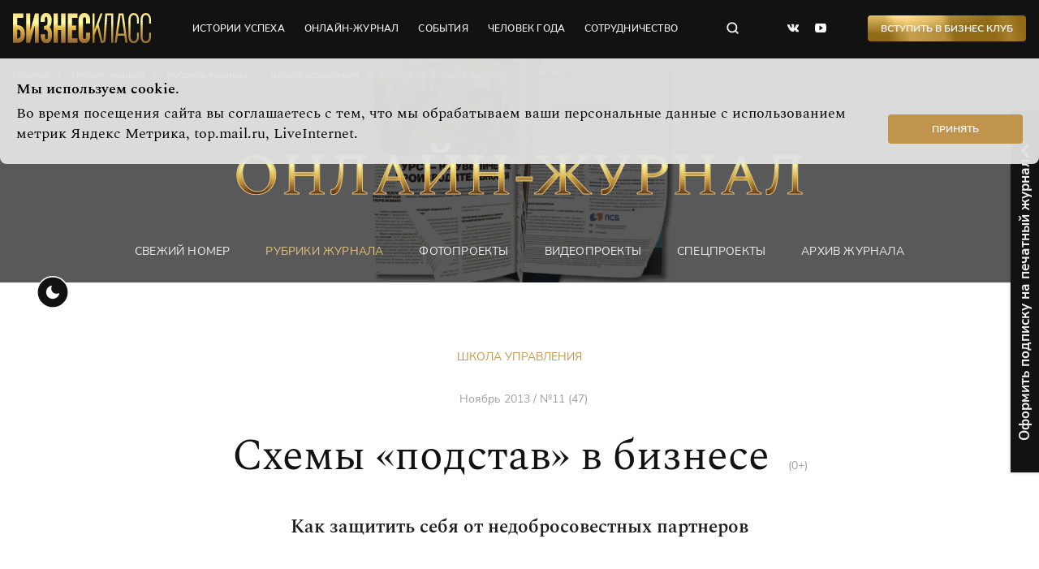

--- FILE ---
content_type: text/html; charset=utf-8
request_url: https://bk43.ru/rubrics/article/sxemyi_podstav_v_biznese/
body_size: 11973
content:


<!DOCTYPE html>
<html lang="ru">
  <head>
    <meta charset="UTF-8">
    <meta name="viewport" content="width=device-width, initial-scale=1.0">
    
        <link rel="icon" href="/media/favicon/WQdyPX5KjuY.jpg" type="image/jpg">
        <link rel="shortcut icon" href="/media/favicon/WQdyPX5KjuY.jpg" type="image/jpg">
    

    
  
    <title>Схемы «подстав» в бизнесе</title>
  


    
  
    <meta name="description" content="Как защитить себя от недобросовестных партнеров">
  


    
  

    
    
<!-- FB -->
<meta property="og:type" content="article">
<meta property="og:title" content="Схемы «подстав» в бизнесе">
<meta property="og:url" content="http://bk43.ru/rubrics/article/sxemyi_podstav_v_biznese/">

  <meta property="og:image" content="https://bk43.ru/media/filer_public/6b/8c/6b8c5621-637e-469f-849f-47fa04d7466b/330294.jpg">


  <meta property="og:description" content="Как защитить себя от недобросовестных партнеров">


<!-- twitter card -->
<meta name="twitter:card" content="summary">
<meta name="twitter:title" content="Схемы «подстав» в бизнесе" />

  <meta name="twitter:description" content="Как защитить себя от недобросовестных партнеров" />


  <meta name="twitter:image:src" content="https://bk43.ru/media/filer_public/6b/8c/6b8c5621-637e-469f-849f-47fa04d7466b/330294.jpg" />


    
    

    <link rel="stylesheet" href="/static/css/style.css">

    
    <link rel="canonical" href="https://bk43.ru/rubrics/article/sxemyi_podstav_v_biznese/"/>
    

    

<style>
  .lead__bg::after {
    opacity: 0.70;
  }
</style>


  </head>
  <body>
    <noscript>
      <style>
        .center {
            padding: 10px;
            text-align: center;
            background-color: #1851c2;
            color: #fff;
            position: relative;
            z-index: 200;
        }
        
        .initialize {
            display: block;
        }
      </style>
      <div class="container-max">
        <p class="center">Ваш браузер не поддерживает javaScript. Сайт может отображаться некорректно.</p>
      </div>
    </noscript>
    <header class="header">
      <div class="header__top header-top">
        <div class="container">
          <div class="header__top-wrap">
            <div class="logo header__logo"><a class="logo__link" href="/"></a></div>
            <nav class="header-nav header__nav">
              <ul class="header-nav__list">
                
                
                
                
                <li class="header-nav__item"><a class="project-link header-nav__link" href="/rubrics/success-stories/">истории успеха </a></li>
                <li class="header-nav__item"><a class="project-link header-nav__link" href="/release/latest_issue/">онлайн-журнал</a></li>
                <li class="header-nav__item"><a class="project-link header-nav__link" href="/events/reports/">события</a></li>
                <li class="header-nav__item"><a class="project-link header-nav__link" href="/humanpartner/">человек года</a></li>
                <li class="header-nav__item"><a class="project-link header-nav__link" href="/cooperation/personal_brand/">сотрудничество</a></li>
              </ul>
              <button class="burger header__burger"></button>
              <button class="check-theme header__check-theme"></button>
            </nav>
            <form class="search header__search" action="/search/" autocomplete="on" method="GET">
              <input class="search__input" name="search" type="text" placeholder="Поиск по сайту" autofocus>
              <button class="search__close" type="button"></button>
              <button class="search__submit header__search" type="submit"></button>
            </form>
            <ul class="social header__social">
              <li class="social__item"><a class="social__link social__link--vk" href="https://vk.com/bk_kirov" target="_blank" rel="nofollow"></a></li>
              
              <li class="social__item"><a class="social__link social__link--yt" href="https://www.youtube.com/channel/UCJXLz5Zk8FrybsVQYj77Yzw" target="_blank" rel="nofollow"></a></li>
            </ul>
            
            <button class="button button-bg-grad header__button" data-modal-id="modal-form-business-club">Вступить в Бизнес Клуб</button> 
            
            <nav class="footer-nav">
              <ul class="footer-nav__list">
                <li class="footer-nav__item"><a class="project-link footer-nav__link" href="/events/poster/">Афиша</a></li>
                <li class="footer-nav__item"><a class="project-link footer-nav__link" href="/vacancy/">Вакансии</a></li>
                <li class="footer-nav__item"><a class="project-link footer-nav__link" href="/workers/">Сотрудники</a></li>
                <li class="footer-nav__item"><a class="project-link footer-nav__link" download href="/media/file/01af031b-b628-47a4-bfff-65617403a316.jpeg">Прайс</a></li>
                <li class="footer-nav__item"><a class="project-link footer-nav__link" download href="/media/file/Mediakit_2019.pdf">Медиакит</a></li>
                <li class="footer-nav__item"><a class="project-link footer-nav__link" href="/contacts/">Контакты</a></li>
              </ul>
              <ul class="footer-menu">
                <li class="footer-menu__item"><a class="footer-menu__link button_toggle">Оформить подписку на печатный номер</a></li>
                <li class="footer-menu__item"><a class="footer-menu__link" data-modal-id="modal-form-callback">Заказать обратный звонок</a></li>
              </ul>
            </nav>
          </div>
        </div>
        <div class="scroll-indicator__wrap">
          <div class="scroll-indicator"></div>
        </div>
      </div>

      

  <div class="header__bottom"> 
    <div class="lead">
      <div class="container">
        <div class="lead__wrap">
          <ul class="breadcrumb" itemscope itemtype='http://schema.org/BreadcrumbList'>
            <li class="breadcrumb__item" itemprop='itemListElement' itemscope itemtype='http://schema.org/ListItem'>
              <a class="breadcrumb__link" itemprop='item' href="/">
                <span itemprop='name'>Главная</span>
                <meta itemprop='position' content="1" />
              </a>
            </li>
            <li class="breadcrumb__item" itemprop='itemListElement' itemscope itemtype='http://schema.org/ListItem'>
              <a class="breadcrumb__link" itemprop='item' href="/release/latest_issue/">
                <span itemprop='name'>Онлайн-журнал</span>
                <meta itemprop='position' content="2" />
              </a>
            </li>
            <li class="breadcrumb__item" itemprop='itemListElement' itemscope itemtype='http://schema.org/ListItem'>
              <a class="breadcrumb__link" itemprop='item' href="/rubrics/">
                <span itemprop='name'>Рубрики журнала</span>
                <meta itemprop='position' content="3" />
              </a>
            </li>
            
            <li class="breadcrumb__item" itemprop='itemListElement' itemscope itemtype='http://schema.org/ListItem'>
              <a class="breadcrumb__link" itemprop='item' href="/rubrics/rubrics_list/shkola-upravleniya/">
                <span itemprop='name'>Школа управления</span>
                <meta itemprop='position' content="4" />
              </a>
            </li>
            
            <li class="breadcrumb__item" itemprop='itemListElement' itemscope itemtype='http://schema.org/ListItem'>
              <a class="breadcrumb__link" itemprop='item'>
                <span itemprop='name' class="breadcrumb__item">Схемы «подстав» в бизнесе</span>
                <meta itemprop='position' content="5" />
              </a>
            </li>
          </ul>
          <div class="lead__title-wrap">
            <div class="lead__title-inner"><img src="/static/img/assets/category-online-magazine.svg" alt=""/>
            </div>
          </div>
          <ul class="nav-bottom">
            <li class="nav-bottom__item"><a class="project-link nav-bottom__link" href="/release/latest_issue/">Свежий номер </a></li>
            <li class="nav-bottom__item"><a class="project-link nav-bottom__link nav-bottom__link--active" href="/rubrics/">Рубрики журнала </a></li>
            <li class="nav-bottom__item"><a class="project-link nav-bottom__link" href="/photoproject/">фотопроекты </a></li>
            <li class="nav-bottom__item"><a class="project-link nav-bottom__link" href="/video-rubrics/">Видеопроекты </a></li>
            <li class="nav-bottom__item"><a class="project-link nav-bottom__link" href="/specialproject/">Спецпроекты </a></li>
            <li class="nav-bottom__item"><a class="project-link nav-bottom__link" href="/release/archive/">Архив журнала </a></li>
          </ul>
          
          <div class="lead__bg" style="background-image: none">
            <video loop="loop" autoplay="" muted="">
              <source src="/media/header/video/%D0%90%D0%92%D0%93%D0%A3%D0%A1%D0%A2_%D1%84%D0%BE%D0%BD_%D0%B6%D1%83%D1%80%D0%BD%D0%B0%D0%BB.mp4" type="video/mp4"/>
              <source src="https://youtu.be/w9T97fRu3qc" type="video/webm"/>
            </video>
          </div>
          
        </div>
      </div>
    </div>
  </div>



    </header>
        <div class="notifycation">
      <div class="notifycation__wrap">
        <div class="notifycation__info">
          <div class="notifycation__info-title">Мы используем cookie.</div>
          <div class="notifycation__info-text">Во время посещения сайта вы соглашаетесь с тем, что мы обрабатываем ваши персональные данные с использованием метрик Яндекс Метрика, top.mail.ru, LiveInternet.</div>
        </div>
        <button class="button notifycation__button button--middle" type="button">Принять</button>
      </div>
    </div>
    <main>
      
<div class="container">

    
    
    <section class="tag-article">
        <a class="tag-article__link" href="/rubrics/rubrics_list/shkola-upravleniya/">
            Школа управления
        </a>
    </section>
    
    <section class="tag-article">
      <span class="head-h2__age-limit">Ноябрь 2013 / №11 (47)</span>
    </section>
    
    <section class="head-h2">
        <h1 class="h2">Схемы «подстав» в бизнесе
          <span class="head-h2__age-limit">(0+)</span>
        </h1>
    
        <p class="page-lead-bold">Как защитить себя от недобросовестных партнеров</p>
    
    </section>

    <div class="grid-col2">

      <div class="grid-col2__col-left">

         

        

        <footer class="grid-col2__col-left-bottom">
          
          
        </footer>
      </div>

      <div class="grid-col2__col-right">
        <div class="page-content">
            <img src="/media/filer_public_thumbnails/filer_public/6b/8c/6b8c5621-637e-469f-849f-47fa04d7466b/330294.jpg__0x600_q95_crop_subsampling-2_upscale.jpg" alt="Схемы «подстав» в бизнесе">

           <h1>«Белые» выигрывают</h1><p class="lid_elem">Как защитить себя от недобросовестных партнеров — Андрей Брызгалов, руководитель BL-Group Co</p>
<h3>С круговой порукой</h3>
<p>— Есть афоризм, что бизнес — попытка одного человека обмануть другого и на этом заработать. Ты получаешь доход за счет того, что до конца не называешь реальную стоимость товара. Конечно, это утрированно.</p>
<p>Но есть реальные случаи, когда партнеры по бизнесу ведут себя <span style="text-decoration: underline;" _mce_style="text-decoration: underline;"><span style="color: rgb(51, 102, 255);" _mce_style="color: #3366ff;"><a href="/columnists/biznes_v_dolg" _mce_href="/columnists/biznes_v_dolg" target="_blank">недобросовестно</a></span></span>: «подставляют», наносят материальный, имиджевый ущерб. Из-за таких ситуаций я дважды терял все, что заработал, оставался без копейки. Набил шишки.</p>
<p>В Кирове зачастую бизнес «делается в кафе»— накоротке. Хотя любой проект требует большой подготовки: нельзя начинать работу, не подписав договор. Каждый шаг необходимо документировать, заполнять протокол ведения переговоров. Чем меньше мы доверяем партнеру, тем легче проходим любые бизнес-уроки.</p>
<p>На Западе создаются деловые клубы — с жесткими корпоративными правилами. Это своеобразный финансовый пул: все члены вносят средства, которые страхуют ответственность каждого. Круговая порука.</p>
<h3>Схемы «подстав»</h3>
<p>Бизнес-сообщество должно осуждать поступки нечестных предпринимателей. Информация о тех, <span style="text-decoration: underline;" _mce_style="text-decoration: underline;"><span style="color: rgb(51, 102, 255);" _mce_style="color: #3366ff;"><a href="/business/school_manag/kak_proverit_kontragenta" _mce_href="/business/school_manag/kak_proverit_kontragenta" target="_blank">кто «подставляет»</a></span></span>, транслируется по сарафанному радио. Если у меня интересуются, стоит ли работать с тем или иным бизнесменом, могу повлиять на решение, дать оценку. Так и работают неформальные <span style="text-decoration: underline;" _mce_style="text-decoration: underline;"><span style="color: rgb(51, 102, 255);" _mce_style="color: #3366ff;"><a href="/business/b2b/chernyie_spiski_v_biznese_zashhita_ili_napadenie" _mce_href="/business/b2b/chernyie_spiski_v_biznese_zashhita_ili_napadenie" target="_blank" style="" _mce_style="">«черные списки»</a></span></span>.</p>
<p>Попасть в них может каждый, кто использует схемы «подстав» партнеров:</p>
<h3><img _mce_src="/assets/images/school/november2013/1.png" src="/assets/images/school/november2013/1.png" _mce_style="float: left; margin: 10px;" style="float: left; margin: 10px;" height="150" width="150">1. Создание фирм-однодневок с последующим банкротством</h3>
<p>Самая популярная схема. Партнер изначально не собирается исполнять обязательства по договору.</p>
<p>Как защититься: Есть программы, которые позволяют проверить, как долго компания зарегистрирована на одном лице, по какому юридическому адресу «прописана», есть ли на нем другие фирмы — и если их много, то как они здесь оказались?</p>
<p>Был случай, когда нам предложили выгодное партнерство с иногородней компанией. Навели справки — на адресе создано около 18 компаний на одно и то же лицо. Сразу же подготовили запрос для проверки мошенничества, но, пообщавшись с партнерами, приостановили расследование. Скорее всего, это лишь схема оптимизации налогообложения, а значит, и нет повода для беспокойства.</p>
<h3><img _mce_src="/assets/images/school/november2013/2.png" src="/assets/images/school/november2013/2.png" _mce_style="float: left; margin: 10px;" style="float: left; margin: 10px;">2. Ложное поручительство</h3>
<p>Мошенники используют авторитетных лиц, чтобы оказать на вас моральное давление, убедить сотрудничать с определенной организацией. Но тот, кто скажет о партнере: «Он хороший, классный парень, работай с ним!» — не будет нести никакой ответственности, когда «классный парень» нарушит все обязательства.</p>
<p>Как защититься: Никогда не будете уверены на 100%, где добросовестный партнер, а где нет. Доверились рекомендациям — купили себе горький опыт за деньги, которые потеряли в сделке.</p>
<h3><img _mce_src="/assets/images/school/november2013/3.png" src="/assets/images/school/november2013/3.png" _mce_style="float: left; margin: 10px;" style="float: left; margin: 10px;" height="150" width="150">3. «Случайные» ошибки в договоре</h3>
<p>Руководитель, не читая, подписывает договор другой стороны или невнимательно знакомится с условиями контракта. Формально — не подкопаешься. Фактически — возможно мошенничество.</p>
<p>Был случай, когда банк отправил документы в электронном виде на подпись клиенту, а тот убрал все проценты по кредитной карте, подписал — и отослал обратно. Специалисты не перепроверили, поставили штамп — и вернули копию договора заказчику. Так мошенник подставил банкиров.</p>
<p>Многие предприниматели ставят подпись только на одной странице документа. Отсутствие подписи на каком-либо листе договора приводит к тому, что другая сторона в итоге фальсифицирует сделку. Попробуй докажи, где истина.</p>
<p>Как защититься: Не экономьте на грамотном юристе, внимательно ознакомьтесь с условиями договора, прежде чем подписывать его. Если представления об условиях сделки расходятся с партнером, составьте протокол разногласий. Оформляйте юридически все этапы работы над проектом.</p>
<h3><img _mce_src="/assets/images/school/november2013/4.png" src="/assets/images/school/november2013/4.png" _mce_style="float: left; margin: 10px;" style="float: left; margin: 10px;" height="150" width="150">4. Похищение интеллектуальной собственности</h3>
<p>Схема распространена в строительстве, сфере дизайна, рекламе. Недобросовестные заказчики просят подготовить, к примеру, исполнительную документацию, дизайнерский проект, рекламный макет, а потом внезапно отказываются от контракта по причине «мне не нравится». При этом заполучив информацию и объекты интеллектуальной собственности.</p>
<p>Как защититься: Часто в качестве дополнительной опции при продаже товаров или услуг клиенту предлагают: «Если вы закажете у нас продукт, в качестве бонуса создадим для вас индивидуальный проект...» Но прежде чем что-либо делать, в контракте необходимо прописать эту услугу как бесплатный бонус.</p>
<p>Заказчик отказывается от сделки — обязан возместить условную стоимость проекта. Внимательнее подходите к заключению подобных контрактов. Допустите ошибку — сами обречете себя на выполнение бестолковой, бесплатной работы.</p> 
        
        </div> 

        

        
          
      </div>
    </div>
  </div>
  
  
  
  


      <div class="subscription">
    <div class="subscription__wrap">
        <div class="subscription__button button_toggle">Оформить подписку на печатный журнал</div>
        <div class="subscription__form">
            <form class="form-modal form-subscription" method="POST" action="/forms/form_subscription/">
                <input type="hidden" name="csrfmiddlewaretoken" value="Um9fbTnxp4xj9L6tSf0XSX8ldAVtASpq5adWKfcIU2ruFgJF1Mr4qOVb20xtNioy">
                <div class="form-subscription__title">Подписка на печатный журнал</div>
                <div class="form-subscription__subtitle">Бесплатную подписку можно оформить только первому лицу компании</div>
                <div class="form-subscription__fields">
                <div class="form-subscription__row">
                    <div class="project-input">
                    <label class="project-input__label"><span class="project-input__placeholder">Ваше имя</span>
                        <input class="project-input__field" type="text" name="name" placeholder="Ваше имя" value="" required="required"/><span class="project-input__border"></span>
                    </label>
                    </div>
                    <div class="project-input">
                    <label class="project-input__label"><span class="project-input__placeholder">Компания</span>
                        <input class="project-input__field" type="text" name="company" placeholder="Компания" value="" required="required"/><span class="project-input__border"></span>
                    </label>
                    </div>
                </div>
                <div class="form-subscription__row">
                    <div class="project-input">
                    <label class="project-input__label"><span class="project-input__placeholder">E-mail</span>
                        <input class="project-input__field" type="email" name="email" placeholder="E-mail" value="" required="required"/><span class="project-input__border"></span>
                    </label>
                    </div>
                    <div class="project-input">
                    <label class="project-input__label"><span class="project-input__placeholder">Адрес компании</span>
                        <input class="project-input__field" type="text" name="address" placeholder="Адрес компании" value="" required="required"/><span class="project-input__border"></span>
                    </label>
                    </div>
                </div>
                <div class="form-subscription__row">
                    <div class="project-input">
                    <label class="project-input__label"><span class="project-input__placeholder">Телефон</span>
                        <input class="project-input__field" type="text" name="phone" placeholder="Телефон" value="" required="required"/><span class="project-input__border"></span>
                    </label>
                    </div>
                    <div class="project-input">
                        <label class="project-input__label"><span class="project-input__placeholder">Должность</span>
                            <input class="project-input__field" type="text" name="own" placeholder="Должность" value="" required="required"/><span class="project-input__border"></span>
                        </label>
                    </div>
                </div>
                <div class="form-subscription__row">
                    <label class="project-checkbox">
                    <input type="checkbox" checked value="agree" required><span><a class="link-agree" href="/rubrics/article/soglasie-na-obrabotku-personalnyh-dannyh-dlya-formy-obratnoj-svyazi-na-sajt/" target="_blank">Согласен</a> предоставить персональные данные.</span>
                    </label>
                    <div class="form-call-back__button">
                    <button class="button button-border-grad-dull" type="submit">подписаться</button>
                    </div>
                </div>
                </div>
            </form>
        </div>
    </div>
</div>
    </main>
    <footer class="footer">
      <div class="container">
        <div class="footer__wrap">
          <div class="footer__col">
            <div class="logo footer__logo">
              <a class="logo__link" href="/"></a>
            </div>
            <span class="copyright footer__copyright">© ООО «Бизнес Класс», 2022</span>
          </div>
          <div class="footer__col">
            <nav class="footer-nav footer__nav">
              <ul class="footer-nav__list footer__nav-list">
                <li class="footer-nav__item"><a class="project-link footer-nav__link" href="/events/poster/">Афиша</a></li>
                <li class="footer-nav__item"><a class="project-link footer-nav__link" download href="/media/file/Mediakit_2019.pdf">Медиакит</a></li>
                <li class="footer-nav__item"><a class="project-link footer-nav__link" href="/vacancy/">Вакансии</a></li>
                <li class="footer-nav__item"><a class="project-link footer-nav__link button_toggle">Оформить подписку</a></li>
                <li class="footer-nav__item"><a class="project-link footer-nav__link" href="/workers/">Сотрудники</a></li>
                <li class="footer-nav__item"><a class="project-link footer-nav__link" download href="/media/file/01af031b-b628-47a4-bfff-65617403a316.jpeg">Прайс</a></li>
                <li class="footer-nav__item"><a class="project-link footer-nav__link" href="/contacts/">Контакты</a></li>
                <li class="footer-nav__item"><a class="project-link footer-nav__link" data-modal-id="modal-form-callback">Заказать обратный звонок</a></li>
              </ul>
              <ul class="footer-menu">
                <li class="footer-menu__item"><a class="footer-menu__link" href="/confidential/">Политика обработки персональных данных</a></li>
                <li class="footer-menu__item"><a class="footer-menu__link" href="/agreement/">Пользовательское соглашение</a></li>
                <li class="footer-menu__item"><a class="footer-menu__link" href="mailto:support@bk43.ru">По техническим вопросам:<span> support@bk43.ru</span></a></li>
              </ul>
            </nav>
          </div>
          <div class="footer__col">
            <ul class="social footer__social">
              <li class="social__item"><a class="social__link social__link--vk" href="https://vk.com/bk_kirov" target="_blank" rel="nofollow"></a></li>
              
              <li class="social__item"><a class="social__link social__link--yt" href="https://www.youtube.com/channel/UCJXLz5Zk8FrybsVQYj77Yzw" target="_blank" rel="nofollow"></a></li>
            </ul>
            <div class="contact-phone footer__contact-phone">
              <span class="contact-phone__text">Контактный телефон</span>
              <a class="contact-phone__link" href="tel:+78332576806">8 (8332) 57-68-06</a>
            </div>
          </div>
        </div>
      </div>
    </footer>

    <div class="modal" id="modal-form-business-club"> 
  <div class="modal__inner">
    <button class="modal__close"></button>
    <form class="form-modal form-call-back form-call-back--white" method="POST" action="/forms/form_busines_club/">
      <input type="hidden" name="csrfmiddlewaretoken" value="Um9fbTnxp4xj9L6tSf0XSX8ldAVtASpq5adWKfcIU2ruFgJF1Mr4qOVb20xtNioy">
      <div class="form-call-back__col">
        <div class="form-call-back__title">Бизнес Клуб. Объединяем успешных людей города</div>
        <div class="form-call-back__descr">Заполните заявку, чтобы вступить в Бизнес Клуб</div>
        <div class="form-call-back__send">
          <label class="project-checkbox">
            <input type="checkbox" value="agree" checked required><span><a class="link-agree" href="/rubrics/article/soglasie-na-obrabotku-personalnyh-dannyh-dlya-formy-obratnoj-svyazi-na-sajt/" target="_blank">Согласен</a> предоставить персональные данные.</span>
          </label>
          <div class="form-call-back__button">
            <button class="button-border-grad-dull form-call-back__submit" type="submit">Отправить запрос</button>
          </div>
        </div>
      </div>
      <div class="form-call-back__col">
        <div class="form-call-back__item">
          <div class="project-input">
            <label class="project-input__label">
              <span class="project-input__placeholder">Ваше имя</span>
              <input class="project-input__field" type="text" name="name" placeholder="Ваше имя" value="" required/>
              <span class="project-input__border"></span>
            </label>
          </div>
        </div>
        <div class="form-call-back__item">
          <div class="project-input">
            <label class="project-input__label">
              <span class="project-input__placeholder">Телефон</span>
              <input class="project-input__field" type="phone" name="phone" placeholder="Телефон" value="" required/>
              <span class="project-input__border"></span>
            </label>
          </div>
        </div>
        <div class="form-call-back__item">
          <div class="project-input">
            <label class="project-input__label">
              <span class="project-input__placeholder">E-mail</span>
              <input class="project-input__field" type="email" name="email" placeholder="E-mail" value="" required/>
              <span class="project-input__border"></span>
            </label>
          </div>
        </div>
        <div class="form-call-back__item">
          <div class="project-input">
            <label class="project-input__label">
              <span class="project-input__placeholder">Компания</span>
              <input class="project-input__field" type="text" name="company" placeholder="Компания" value="" required/>
              <span class="project-input__border"></span>
            </label>
          </div>
        </div>
        <div class="form-call-back__item">
          <div class="project-input">
            <label class="project-input__label">
              <span class="project-input__placeholder">Должность</span>
              <input class="project-input__field" type="text" name="own" placeholder="Должность" value="" required/>
              <span class="project-input__border"></span>
            </label>
          </div>
        </div>
      </div>
    </form>
  </div>
</div>
    <div class="modal" id="modal-form-callback"> 
  <div class="modal__inner">
    <button class="modal__close"></button>
    <form class="form-call-back form-call-back--white" method="POST" action="/forms/form_callback/">
      <input type="hidden" name="csrfmiddlewaretoken" value="Um9fbTnxp4xj9L6tSf0XSX8ldAVtASpq5adWKfcIU2ruFgJF1Mr4qOVb20xtNioy">
      <div class="form-call-back__col">
        <div class="form-call-back__title">Заказать обратный звонок</div>
        <div class="form-call-back__descr">Заполните форму, и мы перезвоним Вам в ближайшее рабочее время</div>
        <div class="form-call-back__send">
          <label class="project-checkbox">
            <input type="checkbox" value="agree" checked required><span>Согласен предоставить персональные данные.</span>
          </label>
          <div class="form-call-back__button">
            <button class="button-border-grad-dull form-call-back__submit" type="submit">Отправить запрос</button>
          </div>
        </div>
      </div>
      <div class="form-call-back__col">
        <div class="form-call-back__item">
          <div class="project-input">
            <label class="project-input__label">
              <span class="project-input__placeholder">Ваше имя</span>
              <input class="project-input__field" type="text" name="name" placeholder="Ваше имя" value="" required/>
              <span class="project-input__border"></span>
            </label>
          </div>
        </div>
        <div class="form-call-back__item">
          <div class="project-input">
            <label class="project-input__label">
              <span class="project-input__placeholder">Должность</span>
              <input class="project-input__field" type="text" name="own" placeholder="Должность" value="" required/>
              <span class="project-input__border"></span>
            </label>
          </div>
        </div>
        <div class="form-call-back__item">
          <div class="project-input">
            <label class="project-input__label">
              <span class="project-input__placeholder">Телефон</span>
              <input class="project-input__field" type="text" name="phone" placeholder="Телефон" value="" required/>
              <span class="project-input__border"></span>
            </label>
          </div>
        </div>
        <div class="form-call-back__item">
          <div class="project-input">
            <label class="project-input__label">
              <span class="project-input__placeholder">Компания</span>
              <input class="project-input__field" type="text" name="company" placeholder="Компания" value="" required/>
              <span class="project-input__border"></span>
            </label>
          </div>
        </div>
      </div>
    </form>
  </div>
</div>

    
      <!-- Yandex.Metrika counter -->
<script type="text/javascript" >
   (function(m,e,t,r,i,k,a){m[i]=m[i]||function(){(m[i].a=m[i].a||[]).push(arguments)};
   m[i].l=1*new Date();k=e.createElement(t),a=e.getElementsByTagName(t)[0],k.async=1,k.src=r,a.parentNode.insertBefore(k,a)})
   (window, document, "script", "https://mc.yandex.ru/metrika/tag.js", "ym");

   ym(20358700, "init", {
        clickmap:true,
        trackLinks:true,
        accurateTrackBounce:true,
        webvisor:true
   });
</script>
<noscript><div><img src="https://mc.yandex.ru/watch/20358700" style="position:absolute; left:-9999px;" alt="" /></div></noscript>
<!-- /Yandex.Metrika counter -->

<!--LiveInternet counter--><a href="https://www.liveinternet.ru/click"
target="_blank" style="font-size: 0;"><img id="licntAC69" width="0" height="0" style="border:0" 
title="LiveInternet"
src="[data-uri]"
alt=""/></a><script>(function(d,s){d.getElementById("licntAC69").src=
"https://counter.yadro.ru/hit?t44.6;r"+escape(d.referrer)+
((typeof(s)=="undefined")?"":";s"+s.width+"*"+s.height+"*"+
(s.colorDepth?s.colorDepth:s.pixelDepth))+";u"+escape(d.URL)+
";h"+escape(d.title.substring(0,150))+";"+Math.random()})
(document,screen)</script><!--/LiveInternet-->

<!-- Rating Mail.ru counter -->
<script type="text/javascript">
var _tmr = window._tmr || (window._tmr = []);
_tmr.push({id: "3257462", type: "pageView", start: (new Date()).getTime()});
(function (d, w, id) {
  if (d.getElementById(id)) return;
  var ts = d.createElement("script"); ts.type = "text/javascript"; ts.async = true; ts.id = id;
  ts.src = "https://top-fwz1.mail.ru/js/code.js";
  var f = function () {var s = d.getElementsByTagName("script")[0]; s.parentNode.insertBefore(ts, s);};
  if (w.opera == "[object Opera]") { d.addEventListener("DOMContentLoaded", f, false); } else { f(); }
})(document, window, "topmailru-code");
</script><noscript><div>
<img src="https://top-fwz1.mail.ru/counter?id=3257462;js=na" style="border:0;position:absolute;left:-9999px;" alt="Top.Mail.Ru" />
</div></noscript>
<!-- //Rating Mail.ru counter -->
    

    

      <script src="/static/js/vendor/jquery.min.js"></script>
      <script src="/static/js/vendor/slick/slick.min.js"></script>
      <script src="/static/js/vendor/fancybox/jquery.fancybox.min.js"></script>
      <script src="/static/js/main.js"></script>
    
<script type="application/ld+json">
  {
    "@context": "http://schema.org",
    "@type": "NewsArticle",
"headline": "Схемы «подстав» в бизнесе",
"description": "Как защитить себя от недобросовестных партнеров",
"datePublished": "2013-11-12 10:32:34",
"dateModified": "2013-11-12 10:32:34",
"mainEntityOfPage": "http://bk43.ru/rubrics/article/sxemyi_podstav_v_biznese/",
"articleBody": "«Белые» выигрываютКак защитить себя от недобросовестных партнеров — Андрей Брызгалов, руководитель BL-Group Co
С круговой порукой
— Есть афоризм, что бизнес — попытка одного человека обмануть другого и на этом заработать. Ты получаешь доход за счет того, что до конца не называешь реальную стоимость товара. Конечно, это утрированно.
Но есть реальные случаи, когда партнеры по бизнесу ведут себя недобросовестно: «подставляют», наносят материальный, имиджевый ущерб. Из-за таких ситуаций я дважды терял все, что заработал, оставался без копейки. Набил шишки.
В Кирове зачастую бизнес «делается в кафе»— накоротке. Хотя любой проект требует большой подготовки: нельзя начинать работу, не подписав договор. Каждый шаг необходимо документировать, заполнять протокол ведения переговоров. Чем меньше мы доверяем партнеру, тем легче проходим любые бизнес-уроки.
На Западе создаются деловые клубы — с жесткими корпоративными правилами. Это своеобразный финансовый пул: все члены вносят средства, которые страхуют ответственность каждого. Круговая порука.
Схемы «подстав»
Бизнес-сообщество должно осуждать поступки нечестных предпринимателей. Информация о тех, кто «подставляет», транслируется по сарафанному радио. Если у меня интересуются, стоит ли работать с тем или иным бизнесменом, могу повлиять на решение, дать оценку. Так и работают неформальные «черные списки».
Попасть в них может каждый, кто использует схемы «подстав» партнеров:
1. Создание фирм-однодневок с последующим банкротством
Самая популярная схема. Партнер изначально не собирается исполнять обязательства по договору.
Как защититься: Есть программы, которые позволяют проверить, как долго компания зарегистрирована на одном лице, по какому юридическому адресу «прописана», есть ли на нем другие фирмы — и если их много, то как они здесь оказались?
Был случай, когда нам предложили выгодное партнерство с иногородней компанией. Навели справки — на адресе создано около 18 компаний на одно и то же лицо. Сразу же подготовили запрос для проверки мошенничества, но, пообщавшись с партнерами, приостановили расследование. Скорее всего, это лишь схема оптимизации налогообложения, а значит, и нет повода для беспокойства.
2. Ложное поручительство
Мошенники используют авторитетных лиц, чтобы оказать на вас моральное давление, убедить сотрудничать с определенной организацией. Но тот, кто скажет о партнере: «Он хороший, классный парень, работай с ним!» — не будет нести никакой ответственности, когда «классный парень» нарушит все обязательства.
Как защититься: Никогда не будете уверены на 100%, где добросовестный партнер, а где нет. Доверились рекомендациям — купили себе горький опыт за деньги, которые потеряли в сделке.
3. «Случайные» ошибки в договоре
Руководитель, не читая, подписывает договор другой стороны или невнимательно знакомится с условиями контракта. Формально — не подкопаешься. Фактически — возможно мошенничество.
Был случай, когда банк отправил документы в электронном виде на подпись клиенту, а тот убрал все проценты по кредитной карте, подписал — и отослал обратно. Специалисты не перепроверили, поставили штамп — и вернули копию договора заказчику. Так мошенник подставил банкиров.
Многие предприниматели ставят подпись только на одной странице документа. Отсутствие подписи на каком-либо листе договора приводит к тому, что другая сторона в итоге фальсифицирует сделку. Попробуй докажи, где истина.
Как защититься: Не экономьте на грамотном юристе, внимательно ознакомьтесь с условиями договора, прежде чем подписывать его. Если представления об условиях сделки расходятся с партнером, составьте протокол разногласий. Оформляйте юридически все этапы работы над проектом.
4. Похищение интеллектуальной собственности
Схема распространена в строительстве, сфере дизайна, рекламе. Недобросовестные заказчики просят подготовить, к примеру, исполнительную документацию, дизайнерский проект, рекламный макет, а потом внезапно отказываются от контракта по причине «мне не нравится». При этом заполучив информацию и объекты интеллектуальной собственности.
Как защититься: Часто в качестве дополнительной опции при продаже товаров или услуг клиенту предлагают: «Если вы закажете у нас продукт, в качестве бонуса создадим для вас индивидуальный проект...» Но прежде чем что-либо делать, в контракте необходимо прописать эту услугу как бесплатный бонус.
Заказчик отказывается от сделки — обязан возместить условную стоимость проекта. Внимательнее подходите к заключению подобных контрактов. Допустите ошибку — сами обречете себя на выполнение бестолковой, бесплатной работы.",
"genre": "news",
    "publisher":{
        "@type":"Organization",
  "name":"Бизнес Класс - журнал о жизни успешных людей города",
  "sameAs": "https://vk.com/bk_kirov, https://www.youtube.com/channel/UCJXLz5Zk8FrybsVQYj77Yzw",
  "telephone": "8 (8332) 57-68-06",
        "logo":{
            "url":"https://bk43.ru/static/img/assets/logo.svg",
            "width":170,
            "height":37,
            "@type":"ImageObject"
            }
        }
    ,
    "image": [
      "https://bk43.ru/media/filer_public/6b/8c/6b8c5621-637e-469f-849f-47fa04d7466b/330294.jpg"
    ]
    




  }
</script>

    
  </body>
</html>

--- FILE ---
content_type: image/svg+xml
request_url: https://bk43.ru/static/img/assets/logo.svg
body_size: 3572
content:
<svg width="170" height="37" viewBox="0 0 170 37" fill="none" xmlns="http://www.w3.org/2000/svg">
<path d="M155.085 24.3665V29.3617C155.085 29.3617 155.131 37.2416 148.712 37.2416C142.27 37.2416 142.34 29.3617 142.34 29.3617V7.90327C142.34 7.90327 142.293 0.0234375 148.712 0.0234375C155.131 0.0234375 155.085 7.90327 155.085 7.90327V12.8985L152.844 12.8751V7.87981C152.844 7.87981 152.844 2.53279 148.666 2.53279C144.814 2.53279 144.837 7.7391 144.837 7.7391V29.1038C144.837 29.1038 144.557 34.7556 148.829 34.7556C152.704 34.7556 152.844 29.3852 152.844 29.3852V24.3665H155.085Z" fill="url(#paint0_linear_4911_74461)"/>
<path d="M169.976 24.3665V29.3617C169.976 29.3617 170.023 37.2416 163.604 37.2416C157.161 37.2416 157.231 29.3617 157.231 29.3617V7.90327C157.231 7.90327 157.185 0.0234375 163.604 0.0234375C170.023 0.0234375 169.976 7.90327 169.976 7.90327V12.8985L167.735 12.8751V7.87981C167.735 7.87981 167.735 2.53279 163.557 2.53279C159.706 2.53279 159.729 7.7391 159.729 7.7391V29.1038C159.729 29.1038 159.449 34.7556 163.721 34.7556C167.595 34.7556 167.735 29.3852 167.735 29.3852V24.3665H169.976Z" fill="url(#paint1_linear_4911_74461)"/>
<path d="M125.3 36.8192L130.225 0.398438H136.084L141.009 36.8192H138.488L137.298 27.9544H129.035L127.844 36.8192H125.3ZM133.936 2.93124H132.489H132.396L129.361 25.445H136.947L133.936 2.93124Z" fill="url(#paint2_linear_4911_74461)"/>
<path d="M5.32198 31.4018C6.13895 31.4018 6.81587 31.2845 7.35274 31.0735C7.88961 30.8624 8.28642 30.5341 8.58987 30.0885C8.89331 29.6429 9.08005 29.0566 9.17342 28.353C9.26679 27.6495 9.31347 26.7818 9.31347 25.7499C9.31347 24.718 9.26679 23.8737 9.17342 23.1936C9.08005 22.5135 8.86997 21.9741 8.58987 21.552C8.28642 21.1299 7.88961 20.8484 7.35274 20.6843C6.81587 20.5201 6.1623 20.4263 5.32198 20.4263V31.4018ZM12.6747 5.93306H5.32198V15.0089C6.46574 15.0089 7.6095 15.1966 8.72992 15.5483C9.85034 15.9236 10.854 16.5099 11.741 17.3541C12.628 18.1984 13.3516 19.3241 13.8885 20.7312C14.4254 22.1383 14.7055 23.8737 14.7055 25.961C14.7055 28.0482 14.4254 29.7836 13.8885 31.1907C13.3516 32.5978 12.628 33.7235 11.741 34.5678C10.854 35.4121 9.85034 35.9984 8.72992 36.3501C7.6095 36.7019 6.46574 36.8661 5.32198 36.8661H0V0.421875H12.6747V5.93306Z" fill="url(#paint3_linear_4911_74461)"/>
<path d="M21.0548 36.8661H16.3164V0.421875H21.1949V21.1064H21.4983L21.9418 19.4179L27.1238 0.421875H31.8622V36.8661H26.9837V16.1815H26.6803L26.2368 17.8701L21.0548 36.8661Z" fill="url(#paint4_linear_4911_74461)"/>
<path d="M38.3511 20.4031V15.9473C39.4715 15.8769 40.3118 15.7128 40.872 15.4782C41.4322 15.2203 41.8291 14.845 42.0625 14.3291C42.2959 13.8132 42.4126 13.1565 42.4126 12.3591V9.42765C42.4126 8.91171 42.4126 8.37232 42.3893 7.80947C42.3659 7.27008 42.3192 6.75414 42.2259 6.30855C42.1325 5.83952 41.9691 5.46429 41.7357 5.15941C41.5023 4.85454 41.1755 4.71383 40.7553 4.71383C40.4285 4.71383 40.1718 4.80763 39.9617 4.99525C39.775 5.18286 39.6116 5.51119 39.4949 5.98023C39.3781 6.44926 39.3081 7.10592 39.2381 7.87983C39.1914 8.67719 39.1681 9.68562 39.1681 10.9051H33.9395C33.9395 9.87324 33.9861 8.7241 34.0562 7.45769C34.1495 6.19129 34.4063 4.99525 34.8498 3.89301C35.2933 2.79077 35.9702 1.8527 36.8805 1.12569C37.7909 0.37523 39.0747 0 40.7553 0C42.436 0 43.7198 0.37523 44.6534 1.10224C45.5638 1.82925 46.264 2.65006 46.7075 3.58814C47.151 4.52621 47.4311 5.39393 47.5245 6.2382C47.6179 7.08246 47.6646 7.62186 47.6646 7.85638C47.6646 10.5768 47.4311 12.6406 46.9876 14.0711C46.5441 15.5017 45.9139 16.6508 45.0969 17.4716L45.0503 17.5185C46.3341 18.5504 47.1744 19.9341 47.5479 21.7164C47.9213 23.4753 48.1081 25.4218 48.1081 27.5325C48.1081 27.6967 48.0847 28.0484 48.0614 28.5644C48.038 29.1038 47.9447 29.7135 47.7813 30.4405C47.6412 31.1675 47.4078 31.918 47.151 32.7154C46.8709 33.5127 46.4741 34.2397 45.9606 34.9198C45.4471 35.5999 44.8168 36.1628 44.0466 36.5849C43.2763 37.007 42.3192 37.2181 41.1988 37.2181C39.5182 37.2181 38.211 36.8429 37.2774 36.0924C36.3437 35.342 35.6434 34.4273 35.1766 33.3251C34.7097 32.2229 34.4296 31.0268 34.3129 29.7604C34.1962 28.494 34.1495 27.3449 34.1495 26.313H39.3781C39.3781 27.5325 39.4015 28.5409 39.4715 29.3383C39.5415 30.1357 39.6349 30.7689 39.7983 31.2379C39.9384 31.7304 40.1251 32.0587 40.3585 32.2229C40.5919 32.4105 40.872 32.5043 41.1988 32.5043C41.619 32.5043 41.9458 32.3636 42.1792 32.0822C42.4126 31.8007 42.576 31.449 42.6694 30.9799C42.7627 30.5343 42.8328 30.0418 42.8328 29.5025C42.8561 28.9631 42.8561 28.4237 42.8561 27.8843C42.8561 26.7351 42.8561 25.7032 42.8794 24.7886C42.9028 23.874 42.7861 23.1001 42.576 22.4903C42.3659 21.8571 41.9691 21.3647 41.3856 21.0129C40.802 20.6611 39.9384 20.4266 38.7946 20.3797H38.3511V20.4031Z" fill="url(#paint5_linear_4911_74461)"/>
<path d="M59.3587 20.9892H55.2272V36.8661H49.8818V0.421875H55.2272V15.5014H59.3587V0.421875H64.6807V36.8661H59.3587V20.9892Z" fill="url(#paint6_linear_4911_74461)"/>
<path d="M67.4355 0.421875H79.6201V5.93306H72.7575V15.5014H77.706V21.3409H72.7575V31.3549H79.6201V36.8661H67.4355V0.421875Z" fill="url(#paint7_linear_4911_74461)"/>
<path d="M95.0484 24.3665V29.3617C94.9784 30.8392 94.6749 32.1759 94.1614 33.3251C93.928 33.8176 93.6479 34.3101 93.2978 34.7556C92.9476 35.2247 92.5275 35.6468 92.0373 36.0221C91.5471 36.3973 90.9635 36.7022 90.2866 36.9132C89.6097 37.1243 88.8394 37.2416 87.9524 37.2416C87.0654 37.2416 86.2718 37.1243 85.5949 36.9132C84.8946 36.7022 84.3111 36.3973 83.8209 36.0221C83.3307 35.6468 82.9105 35.2247 82.5838 34.7556C82.257 34.2866 81.9769 33.8176 81.7434 33.3251C81.2066 32.1759 80.9265 30.8392 80.8564 29.3617V7.90327C80.9265 6.44925 81.2066 5.13594 81.7434 3.9868C81.9769 3.49431 82.257 3.00182 82.5838 2.53279C82.9105 2.06375 83.3307 1.64162 83.8209 1.26639C84.3111 0.914609 84.8946 0.609734 85.5949 0.375216C86.2951 0.140697 87.0654 0.0234375 87.9524 0.0234375C88.8394 0.0234375 89.6097 0.140697 90.2866 0.375216C90.9635 0.609734 91.5471 0.914609 92.0373 1.26639C92.5275 1.64162 92.9476 2.0403 93.2978 2.53279C93.6479 3.00182 93.928 3.49431 94.1614 3.9868C94.6983 5.13594 94.9784 6.44925 95.0484 7.90327V12.8985H90.0765V7.90327C90.0765 7.41078 90.0065 6.96519 89.8898 6.56651C89.7498 6.23818 89.563 5.93331 89.3063 5.65189C89.0495 5.37046 88.6293 5.22975 88.0691 5.22975C87.6023 5.22975 87.2522 5.37046 87.0187 5.65189C86.762 5.93331 86.5752 6.23818 86.4585 6.56651C86.3185 6.96519 86.2485 7.41078 86.2018 7.90327V29.3617C86.2251 29.9011 86.3185 30.3467 86.4585 30.6985C86.5986 31.0737 86.7853 31.3786 87.0187 31.6366C87.2755 31.8945 87.6256 32.0352 88.0691 32.0352C88.6293 32.0352 89.0495 31.8945 89.3063 31.6366C89.563 31.3786 89.7731 31.0503 89.8898 30.6985C90.0299 30.3232 90.0765 29.8777 90.0765 29.3617V24.3665H95.0484Z" fill="url(#paint8_linear_4911_74461)"/>
<path d="M108.261 36.8192L110.782 36.7957L105.46 13.766L110.362 0.398452H107.841L100.535 20.356V0.398452L98.0137 0.375V36.8192H100.535V34.3099V27.1805L103.919 17.9639L108.261 36.8192Z" fill="url(#paint9_linear_4911_74461)"/>
<path d="M113.699 0.375L111.505 33.1138C111.482 33.489 111.388 33.7705 111.248 33.9581C111.108 34.1222 110.968 34.263 110.805 34.3099C110.618 34.3802 110.408 34.3802 108.307 34.3099L107.98 35.1776L108.284 36.8192C109.988 36.8427 111.482 36.8192 111.855 36.6785C112.345 36.5143 112.836 36.2095 113.139 35.9046C113.419 35.5997 113.629 35.2245 113.769 34.8258C113.886 34.4037 114.003 33.9815 114.003 33.5125L116.15 2.9078H121.005V36.8427H123.526V0.375H113.699Z" fill="url(#paint10_linear_4911_74461)"/>
<defs>
<linearGradient id="paint0_linear_4911_74461" x1="148.712" y1="0.0234375" x2="148.712" y2="37.2416" gradientUnits="userSpaceOnUse">
<stop stop-color="#F5DE84"/>
<stop offset="0.3125" stop-color="#FFFFA9"/>
<stop offset="0.50706" stop-color="#E6BB4F"/>
<stop offset="1" stop-color="#966731"/>
</linearGradient>
<linearGradient id="paint1_linear_4911_74461" x1="163.604" y1="0.0234375" x2="163.604" y2="37.2416" gradientUnits="userSpaceOnUse">
<stop stop-color="#F5DE84"/>
<stop offset="0.3125" stop-color="#FFFFA9"/>
<stop offset="0.50706" stop-color="#E6BB4F"/>
<stop offset="1" stop-color="#966731"/>
</linearGradient>
<linearGradient id="paint2_linear_4911_74461" x1="133.154" y1="0.398437" x2="133.154" y2="36.8192" gradientUnits="userSpaceOnUse">
<stop stop-color="#F5DE84"/>
<stop offset="0.3125" stop-color="#FFFFA9"/>
<stop offset="0.50706" stop-color="#E6BB4F"/>
<stop offset="1" stop-color="#966731"/>
</linearGradient>
<linearGradient id="paint3_linear_4911_74461" x1="7.35274" y1="0.421875" x2="7.35274" y2="36.8661" gradientUnits="userSpaceOnUse">
<stop stop-color="#F5DE84"/>
<stop offset="0.3125" stop-color="#FFFFA9"/>
<stop offset="0.50706" stop-color="#E6BB4F"/>
<stop offset="1" stop-color="#966731"/>
</linearGradient>
<linearGradient id="paint4_linear_4911_74461" x1="24.0893" y1="0.421875" x2="24.0893" y2="36.8661" gradientUnits="userSpaceOnUse">
<stop stop-color="#F5DE84"/>
<stop offset="0.3125" stop-color="#FFFFA9"/>
<stop offset="0.50706" stop-color="#E6BB4F"/>
<stop offset="1" stop-color="#966731"/>
</linearGradient>
<linearGradient id="paint5_linear_4911_74461" x1="41.0238" y1="0" x2="41.0238" y2="37.2181" gradientUnits="userSpaceOnUse">
<stop stop-color="#F5DE84"/>
<stop offset="0.3125" stop-color="#FFFFA9"/>
<stop offset="0.50706" stop-color="#E6BB4F"/>
<stop offset="1" stop-color="#966731"/>
</linearGradient>
<linearGradient id="paint6_linear_4911_74461" x1="57.2813" y1="0.421875" x2="57.2813" y2="36.8661" gradientUnits="userSpaceOnUse">
<stop stop-color="#F5DE84"/>
<stop offset="0.3125" stop-color="#FFFFA9"/>
<stop offset="0.50706" stop-color="#E6BB4F"/>
<stop offset="1" stop-color="#966731"/>
</linearGradient>
<linearGradient id="paint7_linear_4911_74461" x1="73.5278" y1="0.421875" x2="73.5278" y2="36.8661" gradientUnits="userSpaceOnUse">
<stop stop-color="#F5DE84"/>
<stop offset="0.3125" stop-color="#FFFFA9"/>
<stop offset="0.50706" stop-color="#E6BB4F"/>
<stop offset="1" stop-color="#966731"/>
</linearGradient>
<linearGradient id="paint8_linear_4911_74461" x1="87.9524" y1="0.0234375" x2="87.9524" y2="37.2416" gradientUnits="userSpaceOnUse">
<stop stop-color="#F5DE84"/>
<stop offset="0.3125" stop-color="#FFFFA9"/>
<stop offset="0.50706" stop-color="#E6BB4F"/>
<stop offset="1" stop-color="#966731"/>
</linearGradient>
<linearGradient id="paint9_linear_4911_74461" x1="104.398" y1="0.375" x2="104.398" y2="36.8192" gradientUnits="userSpaceOnUse">
<stop stop-color="#F5DE84"/>
<stop offset="0.3125" stop-color="#FFFFA9"/>
<stop offset="0.50706" stop-color="#E6BB4F"/>
<stop offset="1" stop-color="#966731"/>
</linearGradient>
<linearGradient id="paint10_linear_4911_74461" x1="115.753" y1="0.375" x2="115.753" y2="36.8427" gradientUnits="userSpaceOnUse">
<stop stop-color="#F5DE84"/>
<stop offset="0.3125" stop-color="#FFFFA9"/>
<stop offset="0.50706" stop-color="#E6BB4F"/>
<stop offset="1" stop-color="#966731"/>
</linearGradient>
</defs>
</svg>
